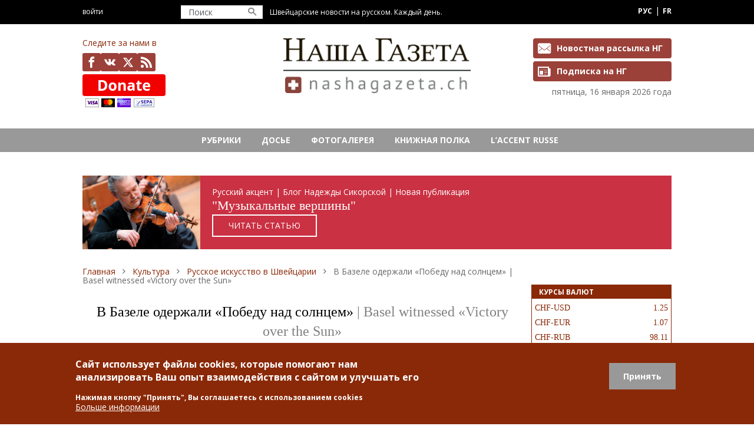

--- FILE ---
content_type: application/javascript;charset=utf-8
request_url: https://w.uptolike.com/widgets/v1/widgets-batch.js?params=JTVCJTdCJTIycGlkJTIyJTNBJTIyMTMxOTY0MCUyMiUyQyUyMnVybCUyMiUzQSUyMmh0dHBzJTNBJTJGJTJGbmFzaGFnYXpldGEuY2glMkZuZXdzJTJGY3VsdHVyZSUyRjE5ODQ1JTIyJTdEJTVE&mode=0&callback=callback__utl_cb_share_1768596786895349
body_size: 379
content:
callback__utl_cb_share_1768596786895349([{
    "pid": "1319640",
    "subId": 0,
    "initialCounts": {"fb":0,"tw":0,"tb":0,"ok":0,"vk":0,"ps":0,"gp":0,"mr":0,"lj":0,"li":0,"sp":0,"su":0,"ms":0,"fs":0,"bl":0,"dg":0,"sb":0,"bd":0,"rb":0,"ip":0,"ev":0,"bm":0,"em":0,"pr":0,"vd":0,"dl":0,"pn":0,"my":0,"ln":0,"in":0,"yt":0,"rss":0,"oi":0,"fk":0,"fm":0,"li":0,"sc":0,"st":0,"vm":0,"wm":0,"4s":0,"gg":0,"dd":0,"ya":0,"gt":0,"wh":0,"4t":0,"ul":0,"vb":0,"tm":0},
    "forceUpdate": ["fb","ok","vk","ps","gp","mr","my"],
    "extMet": true,
    "url": "https%3A%2F%2Fnashagazeta.ch%2Fnews%2Fculture%2F19845",
    "urlWithToken": "https%3A%2F%2Fnashagazeta.ch%2Fnews%2Fculture%2F19845",
    "intScr" : false,
    "intId" : 0,
    "exclExt": true
}
])

--- FILE ---
content_type: application/javascript;charset=utf-8
request_url: https://w.uptolike.com/widgets/v1/version.js?cb=cb__utl_cb_share_1768596786073159
body_size: 396
content:
cb__utl_cb_share_1768596786073159('1ea92d09c43527572b24fe052f11127b');